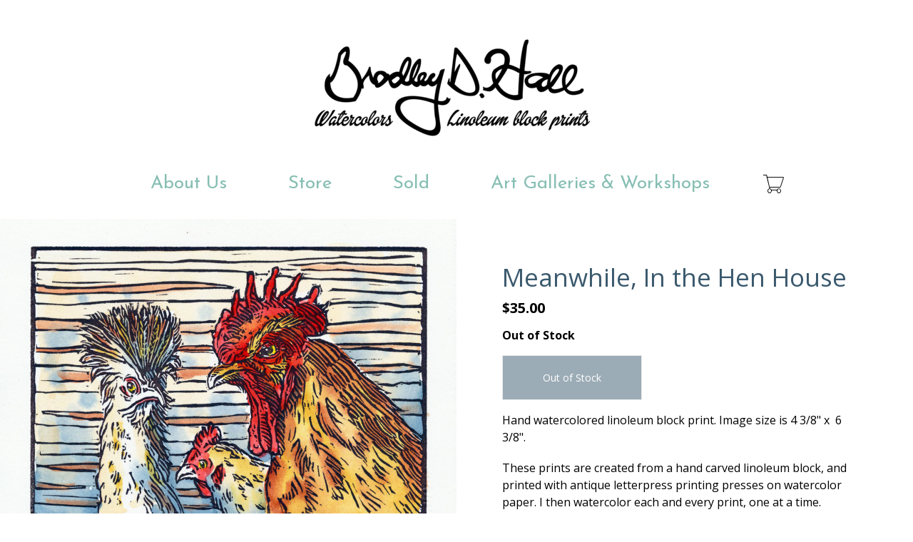

--- FILE ---
content_type: text/html; charset=UTF-8
request_url: https://www.bradleyhallgallery.com/product/meanwhile-hen-house
body_size: 6141
content:
<!DOCTYPE html>
<html lang="en" dir="ltr" prefix="content: http://purl.org/rss/1.0/modules/content/  dc: http://purl.org/dc/terms/  foaf: http://xmlns.com/foaf/0.1/  og: http://ogp.me/ns#  rdfs: http://www.w3.org/2000/01/rdf-schema#  schema: http://schema.org/  sioc: http://rdfs.org/sioc/ns#  sioct: http://rdfs.org/sioc/types#  skos: http://www.w3.org/2004/02/skos/core#  xsd: http://www.w3.org/2001/XMLSchema# ">
  <head>
    <meta charset="utf-8" />
<noscript><style>form.antibot * :not(.antibot-message) { display: none !important; }</style>
</noscript><link rel="canonical" href="https://www.bradleyhallgallery.com/product/meanwhile-hen-house" />
<meta name="description" content="Hand watercolored linoleum block print. Image size is 4 3/8&quot; x  6 3/8&quot;.   These prints are created from a hand carved linoleum block, and…" />
<meta property="og:site_name" content="bradleydhall.indiemade.com" />
<meta property="og:type" content="og:product" />
<meta property="og:url" content="https://www.bradleyhallgallery.com/product/meanwhile-hen-house" />
<meta property="og:title" content="Meanwhile, In the Hen House" />
<meta property="og:description" content="Hand watercolored linoleum block print. Image size is 4 3/8&quot; x  6 3/8&quot;.   These prints are created from a hand carved linoleum block, and…" />
<meta property="og:image" content="https://www.bradleyhallgallery.com/sites/bradleydhall.indiemade.com/files/styles/open_graph/public/im1/products/meanwhile_in_the_hen_house_1.jpg?itok=i5SqlDCO" />
<meta property="og:image:width" content="821" />
<meta property="og:image:height" content="627" />
<meta property="product:name" content="Meanwhile, In the Hen House" />
<meta property="product:brand" content="bradleydhall.indiemade.com" />
<meta property="product:availability" content="out of stock" />
<meta property="product:condition" content="new" />
<meta property="product:price:amount" content="35.000000" />
<meta property="product:retailer_item_id" content="Meanwhile, In the Hen House" />
<meta property="product:price:currency" content="USD" />
<meta name="MobileOptimized" content="width" />
<meta name="HandheldFriendly" content="true" />
<meta name="viewport" content="width=device-width, initial-scale=1.0" />
<script type="application/ld+json">{
    "@context": "https://schema.org",
    "@graph": [
        {
            "@type": "Product",
            "name": "Meanwhile, In the Hen House",
            "description": "Hand watercolored linoleum block print. Image size is 4 3/8\u0022 x  6 3/8\u0022.  \r\n\r\nThese prints are created from a hand carved linoleum block, and printed with antique letterpress printing presses on watercolor paper. I then watercolor each and every print, one at a time.\r\n\r\nIncluded in the pull down menu are the cost of the print, plus the frame and shipping. Unframed: Shipping is $1.00. Regular frame is $15 for frame \u0026 shipping. Wide frame is $25 for frame \u0026 shipping.\r\n\r\nNote: Each print and frame are unique. This is just a sample! ",
            "url": "https://www.bradleyhallgallery.com/product/meanwhile-hen-house",
            "image": {
                "@type": "ImageObject",
                "representativeOfPage": "True",
                "url": "https://www.bradleyhallgallery.com/sites/bradleydhall.indiemade.com/files/styles/product_image/public/im1/products/meanwhile_in_the_hen_house_1.jpg?itok=AFExfDeJ",
                "width": "960",
                "height": "733"
            },
            "offers": {
                "@type": "Offer",
                "price": "35.000000",
                "priceCurrency": "USD",
                "availability": "https://schema.org/InStock"
            }
        }
    ]
}</script>

    <title>bradleydhall.indiemade.com</title>
    <link rel="stylesheet" media="all" href="/sites/bradleydhall.indiemade.com/files/css/css_ItDmCkRFCCdgkCmVUKJdQT5leHKzNm-5zuneH9NxshI.css" />
<link rel="stylesheet" media="all" href="/sites/bradleydhall.indiemade.com/files/css/css_SgAFq0shaHfE0ZUhsvAns4H5IOKSiYIFW13vZFnURKE.css" />
<link rel="stylesheet" media="all" href="https://fonts.googleapis.com/css?family=Josefin+Sans:700italic|Open+Sans:regular|Josefin+Sans:regular|Open+Sans:regular|Open Sans:700" id="google-font-families" />
<link rel="stylesheet" media="all" href="/sites/bradleydhall.indiemade.com/files/css/css_3f4Fu0ClQimTE6SgrWWEyj7W09RND_IPcS1usIuf4bs.css" />
<link rel="stylesheet" media="all" href="https://cdn.icomoon.io/182981/ThinCart/style-cf.css?oq7wtw" class="cart-icon-css" />

    
          
<!--suppress CssUnknownTarget -->
<style id="theme-styles">

    a {
    color: #0071E3;
  }
  
  body,
  .im-category-block > .item-list {
    background-color: #FFFFFF;
  }

  .region-header .inner-header-main,
  .region-header .inner-header-main ul.menu ul {
    background-color: rgba(255, 255, 255, 1);
  }

  #im-main-menu.side-nav {
    background-color: rgb(255, 255, 255);
  }

  /* We are using em on the actual elements for responsiveness, so put the font-size on the parent object instead */
  .inner-header-main > #header-branding {
    font-size: 26px;
  }

  .region-header .site-logo {
    max-width: 480px;
  }

  .region-header .site-name a {
    font-family: "Josefin Sans";
    font-style: italic;
    font-weight: 700;
    color: #86beb3;
  }

  .region-header a .menu-bar {
    background-color: #86beb3;
  }

  .region-header nav.navigation ul.menu,
  #im-main-menu ul.menu {
    font-family: "Josefin Sans";
    font-style: normal;
    font-weight: 400;
    font-size: 26px;
  }

  .region-header nav.navigation ul.menu *,
  #im-main-menu ul.menu * {
    border-color: #86beb3;
    color: #86beb3;
  }

  .region-header nav.navigation ul.menu.sf-menu li:hover,
  .region-header nav.navigation ul.menu.sf-menu li.sfHover {
    background-color: #808080;
  }

  #mobile-menu-icon svg {
    color: #86beb3;
  }

  #im-main-menu .im-nav-controls a {
    font-size: 26px;
    color: #86beb3;
  }

  .region-header a.icon-button {
    font-size: 26px;
    color: #86beb3;
  }

  #header-favorites .favorite-products-link,
  #header-cart .cart-link,
  #header-cart .cart-icon {
    color: #000000;
    font-size: 26px;
  }

  #header-cart .cart-count {
    color: #3a596d;
    background-color: #ffffff;
  }

  #header-cart .cart-style-shopping_bag .cart-count {
    color: #3a596d;
    background: none;
  }

  a.cart-link.cart-style-fa_standard_cart .cart-count,
  a.cart-link.cart-style-fa_solid_cart .cart-count,
  a.cart-link.cart-style-fa_light_cart .cart-count {
    box-shadow: 0 0 0 0.1em#3a596d;
  }

  .rooster-header #header-search,
  .waxwing-header #header-search,
  .moment-header #header-search,
  .crystalline-header #header-search,
  .shoestring-header #header-search,
  .inner-header-main.minified-search #header-search {
    color: #000000;
    font-size: 26px;
  }

  @media only screen and (min-width : 769px) {

    .rooster-header .im-search-form .form-search,
    .waxwing-header .im-search-form .form-search,
    .moment-header .im-search-form .form-search,
    .crystalline-header .im-search-form .form-search,
    .shoestring-header .im-search-form .form-search {
      height: 39px;
    }
  }

  @media only screen and (min-width : 1025px) {

    .inner-header-main.minified-search .im-search-form .form-search {
      height: 39px;
    }
  }

  .form-search,
  #header-search.header-search-active .search-icon {
    color: #86beb3
  }

  .region-header .nav-toggle-wrapper {
    font-size: 0px;
  }

  .region-header .icon-bar,
  .region-header .menu-bar {
    background-color: #000000;
  }

  .main-toggle-active .icon-bar,
  .region-header .menu-bar {
    background-color: #000000;
  }

  /* Change the color of the cart link and hamburger on Crystalline and Waxwing when the menu changes */
  .main-nav-active .crystalline-header #header-cart .cart-icon,
  .main-nav-active .waxwing-header #header-cart .cart-icon {
    color: #86beb3;
  }

  .main-nav-active .crystalline-header #header-cart .cart-count,
  .main-nav-active .waxwing-header #header-cart .cart-count {
    color: #000000;
    background-color: #86beb3;
  }

  .crystalline-header .main-toggle-active .icon-bar,
  .waxwing-header .main-toggle-active .icon-bar {
    background-color: #86beb3;
  }

  /* Crystalline has a text shadow on the site name */
  .crystalline-header .site-name a {
    text-shadow: 0 3px 6px#FFFFFF;
  }

  .crystalline-header-menu > .main-menu-wrapper {

    margin-top: calc(0px * 4);
  }

  .layout-container .onyx-header {
    border-color: #3a596d;
  }

  .layout-container .onyx-header > #header-branding {
    border-color: #D5D5D5;
  }

  #im-main-menu {
    background-color: #3a596d;
  }

  @media only screen and (max-width: 1024px) {

    #header-navbar {
      background-color: #3a596d;
    }
  }

  /* Product background */
  .path-product .product-entity {
    background-color: #FFFFFF;
  }

  /* Make sure form labels also use product background */
  .path-product .product-entity .im-select > .im-select-box > .im-field-label {
    background-color: #FFFFFF;
  }

  .product-style-ochre .product-entity .product-images {
    background-color: #FFFFFF;
  }

  .page-title,
  .path-product .product-entity .product-title {
    color: #3a596d;
  }

  .path-product .product-entity .product-price,
  .teaser-info .price,
  .sp-product-info-wrapper .sp-product-price {
    color: #000000;
  }

  .layout-container .layout-content,
  .layout-container p,
  .teaser-info-wrapper .description {
    color: #000000;
  }

  .fa, .svg-inline--fa {
    color: #3a596d
  }

  #header-social-links i {
    color: #000000;
  }

  #footer-social-links i {
    color: #3a596d;
  }

  .layout-container * {
    border-color: #D5D5D5;
  }

  #im-sitewide-message-block {
    border: 1px solid;
    background-color: ;
  }

      
  nav.tabs ul.tabs > li.is-active > a {
    border-color: #3a596d;
    color: #3a596d;
  }

  button,
  button:hover,
  .btn,
  .btn:hover,
  a.btn,
  a.btn:hover,
  .field__item[class*="field--name-field-button"] {
    background-color: #3a596d;
    color: #ffffff;
  }

  .block-views-blockim-site-recent-posts-block-1 .fa-ul i,
  .block-views-blockim-site-recent-posts-block-1 .fa-ul svg,
  .block-views-blockim-site-recent-posts-block-1 .fa-ul a {
    color: #3a596d
  }

  .field__item[class*="field--name-field-button"] p,
  .field__item[class*="field--name-field-button"] a {

    color: #ffffff;
  }

  .delete-order-item.btn,
  .delete-order-item.btn:hover,
  #edit-preview,
  #edit-submit:not(.button--primary).btn,
  #edit-submit:not(.button--primary).btn:hover,
  .btn[name="apply_coupon"],
  .btn[name="apply_coupon"]:hover {
    border: 1px solid#3a596d;
    background-color: unset;
    color: #3a596d;
  }

  .im-search-form .btn,
  .im-search-form .btn:hover,
  .im-search-form #edit-submit:not(.button--primary).btn,
  .im-search-form #edit-submit:not(.button--primary).btn:hover {
    border: 1px solid#000000;
    background-color: #000000;
  }

  .im-search-form .search-icon svg,
  .im-search-form .search-icon i {
    color: #FFFFFF;
  }


  .block-page-title-block h1,
  .product-title,
  .view .field--name-title,
  .view .views-field-title,
  .view .title,
  .gallery-wrapper .title,
  .sp-product-title,
  body:not(.path-checkout) h1,
  body:not(.path-checkout) h2,
  body:not(.path-checkout) h3,
  body:not(.path-checkout) h4,
  body:not(.path-checkout) h5,
  body:not(.path-checkout) h6 {
    font-family: "Open Sans";
    font-style: normal;
    font-weight: 400;
  }

  .region-content,
  body:not(.path-checkout) main p,
  .im-category-block {
    font-family: "Open Sans";
    font-style: normal;
    font-weight: 400;
  }

  @media only screen and (min-width: 1025px) {

    .im-view-gentoo .im-product-teaser .teaser-info,
    .im-view-gentoo .im-product-teaser .teaser-info p,
    .im-view-gentoo .im-product-teaser .teaser-info .price,
    .im-view-gentoo .gallery-wrapper .teaser-info,
    .im-view-gentoo .sp-product-wrapper .sp-product-info-wrapper,
    .im-view-gentoo .sp-product-wrapper .sp-product-info-wrapper .sp-product-price {
      color: #ffffff;
    }
  }

  .im-view-ochre .im-product-teaser,
  .im-view-ochre .sp-product-info,
  .im-view-crisp .views-row,
  .im-view-crisp .sp-product-wrapper,
  .im-view-waxwing .im-product-teaser,
  .im-view-waxwing .sp-product-info {
    background-color: #FFFFFF;
  }

  footer:not(.node__meta) {
    background-color: #3a596d;
    color: #FFFFFF;
  }

  footer:not(.node__meta) ul.menu a,
  footer:not(.node__meta) ul.menu a.is-active {
    color: #FFFFFF
  }

  .region-footer, .region-footer ul.menu > li:not(:last-child) a {
    border-color: #FFFFFF;
  }

  /* IM Block mobile styles*/
  @media only screen and (max-width: 768px) {

    .field--name-field-text-with-image-title * {
      color: #3a596d !important;
    }

    .field--name-field-text-with-image-text * {
      color: #000000 !important;
    }
  }

  /* Blog */
  .view-id-im_site_blog.view-display-id-page_1 .views-field-title a,
  .view-id-im_site_blog.view-display-id-page_1 .views-field-created {
    color: #3a596d;
  }
  .view-id-im_site_blog.view-display-id-page_1 .views-row .views-field-created .field-content::before {
    color: #3a596d;
  }
  .view-id-im_site_blog.view-display-id-page_1 .btn-wrapper a {
    background-color: #3a596d;
    color: #ffffff;
  }

  /* Category view */
  .im-category-block.layout-classic,
  .im-category-block.layout-classic .item-list {
    background-color: #FFFFFF;
  }

  </style>


    
          </head>
  <body class="not-front product-style-full_with_thumbs layout-no-sidebars path-product">
        <a href="#main-content" class="visually-hidden focusable skip-link">
      Skip to main content
    </a>
    
      <div class="dialog-off-canvas-main-canvas" data-off-canvas-main-canvas>
    <div class="layout-container">

  <header role="banner">
    


<div class="region region-header normal-header">
  

<div id="block-gentoo-indiemadeheaderblock" class="inner-header-main gentoo-header">
            

<div id="header-branding">
      <a href="/" title="Home" rel="home" class="site-logo" data-width="1506">
      <img src="/sites/bradleydhall.indiemade.com/files/styles/site_logo/public/im1/bradley_hall_web_site_header.png?itok=ogf1QW7j" alt="" typeof="foaf:Image" class="image-style-site-logo" />


    </a>
  
  <div class="site-name">
    <a href="/" title="Home" rel="home"></a>
  </div>
</div>

<nav id="header-navbar" class="navigation menu--imsite">
  
  
        <ul class="menu">
                                    <li class="menu-item">
                <a href="/about-us" id="toolbar-link-entity-node-canonical" class="toolbar-icon toolbar-icon-menu-link-content:86ce5a66-78c8-4998-9104-55b19b709cbc" data-drupal-link-system-path="node/1">About Us</a>
                            </li>
                                <li class="menu-item">
                <a href="/store" id="toolbar-link-view-im_site_store-page_1" class="toolbar-icon toolbar-icon-im-store-imsite-store" title="" data-drupal-link-system-path="store">Store</a>
                            </li>
                                <li class="menu-item">
                <a href="/sold" id="toolbar-link-view-im_site_sold-page_1" class="toolbar-icon toolbar-icon-im-store-imsite-sold" title="" data-drupal-link-system-path="sold">Sold</a>
                            </li>
                                <li class="menu-item">
                <a href="/art-galleries-workshops" id="toolbar-link-entity-node-canonical" class="toolbar-icon toolbar-icon-menu-link-content:0a05bedf-d45b-477d-85fb-934fcbf679bc" data-drupal-link-system-path="node/3">Art Galleries &amp; Workshops</a>
                            </li>
            </ul>
    



  </nav>



  <div id="header-cart">
    <div class="cart-summary">
      <a class="cart-link cart-style-thin_cart" href="/cart">
        


<span class="cart-icon"></span>

      </a>
    </div>
  </div>
      
  </div>

</div>

  </header>

  
  

  

  

  

  <main role="main">
    <a id="main-content" tabindex="-1"></a>
    <div class="layout-content">

      
      <div class="center-content">
        
          <div class="region region-content">
    <div data-drupal-messages-fallback class="hidden"></div><div id="block-gentoo-page-title" class="block block-core block-page-title-block">
  
    
      
  <h1 class="page-title">
            <div class="inline-editable-field inline-editable-plain field field--name-title field--type-string field--label-hidden field__item" field-name="title" entity_id="48">Meanwhile, In the Hen House</div>
      </h1>


  </div>
<div id="block-gentoo-mainpagecontent" class="block block-system block-system-main-block">
  
    
      

<article product-id="48" class="tracking-stock product-entity">

  <div class="product-images">
    
<div class="field field--name-field-image field--type-image field--label-hidden">

  <div class="main-images">
                          
      <div  class="display-img display-img-active">

          <img loading="lazy" src="/sites/bradleydhall.indiemade.com/files/styles/product_image/public/im1/products/meanwhile_in_the_hen_house_1.jpg?itok=AFExfDeJ" width="960" height="733" alt="Meanwhile, In the Hen House" typeof="foaf:Image" class="image-style-product-image" />



      </div>
            
      <div  class="display-img">

          <img loading="lazy" src="/sites/bradleydhall.indiemade.com/files/styles/product_image/public/im1/products/meanwhile_in_the_hen_house-r.jpg?itok=xKIYVAQr" width="960" height="816" alt="Meanwhile, In the Hen House" typeof="foaf:Image" class="image-style-product-image" />



      </div>
            
      <div  class="display-img">

          <img loading="lazy" src="/sites/bradleydhall.indiemade.com/files/styles/product_image/public/im1/products/meanwhile_in_the_hen_house-w_0.jpg?itok=OWhdAEWb" width="960" height="816" alt="Meanwhile, In the Hen House" typeof="foaf:Image" class="image-style-product-image" />



      </div></div>

  <div class="thumbs">

              
          <img loading="lazy" src="/sites/bradleydhall.indiemade.com/files/styles/product_detail_thumbnail/public/im1/products/meanwhile_in_the_hen_house_1.jpg?itok=2A-_Sqzf" width="300" height="229" alt="Meanwhile, In the Hen House" typeof="foaf:Image" class="image-style-product-detail-thumbnail" />


        
          <img loading="lazy" src="/sites/bradleydhall.indiemade.com/files/styles/product_detail_thumbnail/public/im1/products/meanwhile_in_the_hen_house-r.jpg?itok=6CF2wpwJ" width="300" height="255" alt="Meanwhile, In the Hen House" typeof="foaf:Image" class="image-style-product-detail-thumbnail" />


        
          <img loading="lazy" src="/sites/bradleydhall.indiemade.com/files/styles/product_detail_thumbnail/public/im1/products/meanwhile_in_the_hen_house-w_0.jpg?itok=aXuS7_jI" width="300" height="255" alt="Meanwhile, In the Hen House" typeof="foaf:Image" class="image-style-product-detail-thumbnail" />


</div></div>

      </div>

  <div class="product-info-desc">
    <div class="product-info">
      <div class="product-title">
            <div class="inline-editable-field inline-editable-plain field field--name-title field--type-string field--label-hidden field__item" field-name="title" entity_id="48">Meanwhile, In the Hen House</div>
      </div>
      
            <div class="product-price">
        
            <div class="product--variation-field--variation_price__48 field field--name-price field--type-commerce-price field--label-hidden field__item">$35.00</div>
      
              </div>
            <div class="add-to-cart-form">
      <div class="field field--name-variations field--type-entity-reference field--label-hidden field__items">
              <div class="field__item">
<form class="commerce-order-item-add-to-cart-form-commerce-product-48 commerce-order-item-add-to-cart-form" data-drupal-selector="commerce-order-item-add-to-cart-form-commerce-product-48" action="/product/meanwhile-hen-house" method="post" id="commerce-order-item-add-to-cart-form-commerce-product-48" accept-charset="UTF-8" novalidate>
  <div class="product-stock">Out of Stock</div><div class="field--type-entity-reference field--name-purchased-entity field--widget-select-variation-attributes js-form-wrapper form-wrapper" data-drupal-selector="edit-purchased-entity-wrapper" id="edit-purchased-entity-wrapper">      
  </div>
<input autocomplete="off" data-drupal-selector="form-j9qip5mlp-y9dymerc0u-gziuphknurfg81g4tjteu" type="hidden" name="form_build_id" value="form-J9qIp5mLP-y9DymERC0U_-gZiUPhknUrFg81g4TJtEU" />
<input data-drupal-selector="edit-commerce-order-item-add-to-cart-form-commerce-product-48" type="hidden" name="form_id" value="commerce_order_item_add_to_cart_form_commerce_product_48" />
<div class="option-widgets js-form-wrapper form-wrapper" data-drupal-selector="edit-product-options" id="edit-product-options"></div>
<div data-drupal-selector="edit-actions" class="form-actions js-form-wrapper form-wrapper" id="edit-actions">
  
                <div class="btn-wrapper">
            <input class="button--add-to-cart button button--primary js-form-submit form-submit is-disabled btn btn-submit" data-drupal-selector="edit-submit" disabled="disabled" type="submit" id="edit-submit" name="op" value="Out of Stock" />
            <div class="md-ripple"></div>
        </div>
    </div>

</form>
</div>
          </div>
  </div>
      <div class="shipping-description"></div>
    </div>
    <div class="product-description">
      
            <div class="inline-editable-field clearfix text-formatted field field--name-body field--type-text-with-summary field--label-hidden field__item" field-name="body"><p>Hand watercolored linoleum block print. Image size is 4 3/8" x  6 3/8".  </p>

<p>These prints are created from a hand carved linoleum block, and printed with antique letterpress printing presses on watercolor paper. I then watercolor each and every print, one at a time.</p>

<p>Included in the pull down menu are the cost of the print, plus the frame and shipping. Unframed: Shipping is $1.00. Regular frame is $15 for frame &amp; shipping. Wide frame is $25 for frame &amp; shipping.</p>

<p><strong>Note: Each print and frame are unique</strong>. This is just a sample! </p></div>
      
    </div>

      </div>
</article>



  </div>

  </div>


              </div>

          </div>
  </main>

      <footer role="contentinfo">
      

<div class="region region-footer standard-footer">

      

<nav id="footer-navbar">
  
        <ul class="menu">
                                    <li class="menu-item">
                <a href="/user/login" id="toolbar-link-user-login" class="toolbar-icon toolbar-icon-im-core-login-logout" title="" data-drupal-link-system-path="user/login">Log in</a>
                            </li>
                                <li class="menu-item">
                <a href="/faq" id="toolbar-link-entity-node-canonical" class="toolbar-icon toolbar-icon-menu-link-content:b0851a1e-7195-40de-83e9-4294a3794962" data-drupal-link-system-path="node/2">FAQ</a>
                            </li>
                                <li class="menu-item">
                <a href="/contact" id="toolbar-link-entity-webform-canonical" class="toolbar-icon toolbar-icon-im-core-imsite-contact-form" title="" data-drupal-link-system-path="webform/im_contact">Contact</a>
                            </li>
            </ul>
    


</nav>

<div id="footer-copyright">
  Copyright © 2025 Bradley D Hall Gallery. All rights reserved.
</div>
  </div>

    </footer>
  
</div>
  </div>

    
    <script type="application/json" data-drupal-selector="drupal-settings-json">{"path":{"baseUrl":"\/","scriptPath":null,"pathPrefix":"","currentPath":"product\/48","currentPathIsAdmin":false,"isFront":false,"currentLanguage":"en"},"pluralDelimiter":"\u0003","suppressDeprecationErrors":true,"indiemade":{"disable_usr_animations":0},"ajaxTrustedUrl":{"form_action_p_pvdeGsVG5zNF_XLGPTvYSKCf43t8qZYSwcfZl2uzM":true},"user":{"uid":0,"permissionsHash":"7abc7079a96f02b523af1155992b5abdaf5d045fc7355cca5b39eae70b0d6219"}}</script>
<script src="/sites/bradleydhall.indiemade.com/files/js/js_TQDoEBY1XlRIOfkYanS4o7e8XEA-3TUUxloXB-NGqMA.js"></script>
<script src="https://ajax.googleapis.com/ajax/libs/webfont/1.6.26/webfont.js"></script>
<script src="/sites/bradleydhall.indiemade.com/files/js/js_1cv4JovbqP2Kf7V-gy9E-QE84dVyXbkLLjkP6rTkrqk.js"></script>


          </body>
</html>
